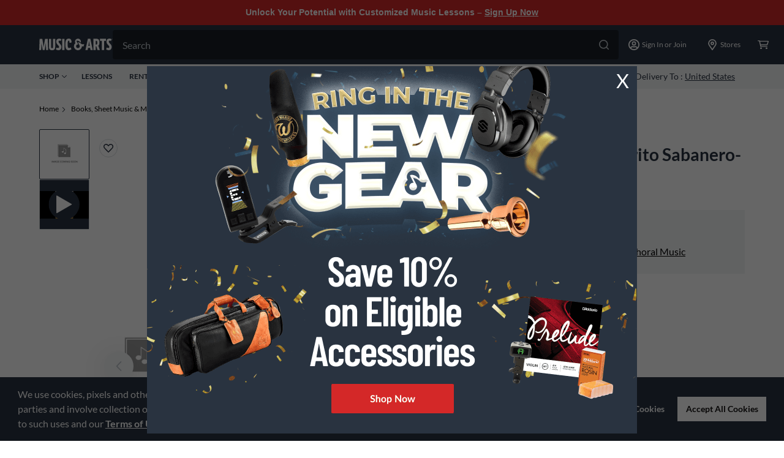

--- FILE ---
content_type: application/x-javascript
request_url: https://assets.adobedtm.com/2f28ff4a58dd/5f4ed3590f59/0b859337e78f/RC52aa824987fe46dc8b4c77fcc23d999e-source.min.js
body_size: 137
content:
// For license information, see `https://assets.adobedtm.com/2f28ff4a58dd/5f4ed3590f59/0b859337e78f/RC52aa824987fe46dc8b4c77fcc23d999e-source.js`.
_satellite.__registerScript('https://assets.adobedtm.com/2f28ff4a58dd/5f4ed3590f59/0b859337e78f/RC52aa824987fe46dc8b4c77fcc23d999e-source.min.js', "var ppn=_satellite.getVar(\"path page name\");window.addEventListener(\"message\",(function(t){\"https://submit.jotform.com\"==t.origin&&(dataLayer.push({event:\"jotform details\",data:t}),t.data.action&&(_satellite.setVar(\"form detail\",\"jotform \"+ppn.replace(\"cms: \")),dataLayer.push({event:\"jotform event \"+t.data.action,data:t})))}));");

--- FILE ---
content_type: text/javascript;charset=UTF-8
request_url: https://media.musicarts.com/is/image/MMGS7/000000001551957_MEDIA_SET_NS?req=set,json
body_size: -79
content:
/*jsonp*/s7jsonResponse({"set":{"pv":"1.0","type":"img","n":"MMGS7/000000001551957_MEDIA_SET_NS","item":{"i":{"isDefault":"1","n":"MMGS7/ics-white"},"dx":"2000","dy":"2000","iv":"h4qqF2"}}},"");

--- FILE ---
content_type: application/x-javascript;charset=utf-8
request_url: https://smetrics.gcimetrics.com/id?d_visid_ver=5.5.0&d_fieldgroup=A&mcorgid=A67B776A5245B03F0A490D44%40AdobeOrg&mid=51735950855858667883199295823475704449&ts=1769531953738
body_size: -39
content:
{"mid":"51735950855858667883199295823475704449"}